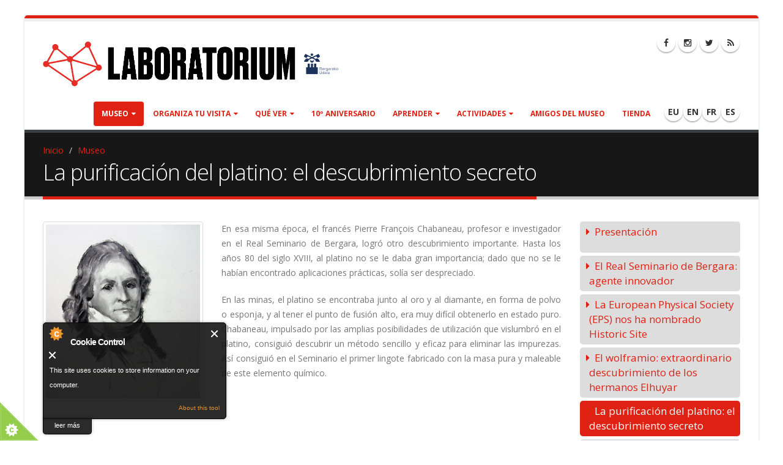

--- FILE ---
content_type: text/html; charset=utf-8
request_url: https://www.laboratorium.eus/es/museo/purificacion-platino-descubrimiento-secreto
body_size: 10463
content:
<!DOCTYPE html>
<!--[if lt IE 7]> <html class="ie ie6 boxed" lang="es" dir="ltr"> <![endif]-->
<!--[if IE 7]>    <html class="ie ie7 boxed" lang="es" dir="ltr"> <![endif]-->
<!--[if IE 8]>    <html class="ie ie8 boxed" lang="es" dir="ltr"> <![endif]-->
<!--[if gt IE 8]> <!--> <html class="boxed" lang="es" dir="ltr"> <!--<![endif]-->
<head>
<meta http-equiv="Content-Type" content="text/html; charset=utf-8" />
<link rel="prev" href="/es/museo/wolframio-extraordinario-descubrimiento-hermanos-elhuyar" />
<link rel="up" href="/es/museo" />
<link rel="next" href="/es/museo/protagonistas" />
<link rel="shortcut icon" href="https://www.laboratorium.eus/sites/laboratorium.eus/files/favicon_0.ico" type="image/vnd.microsoft.icon" />
<meta name="viewport" content="width=device-width, initial-scale=1" />
<style type='text/css'>body {background-color: #ffffff !important;}</style> <title>La purificación del platino: el descubrimiento secreto | Laboratorium Bergara Zientzia Museoa</title>

<link rel="apple-touch-icon" sizes="57x57" href="/sites/laboratorium.eus/themes/laboratorium/favicons/apple-icon-57x57.png">
<link rel="apple-touch-icon" sizes="60x60" href="/sites/laboratorium.eus/themes/laboratorium/favicons/apple-icon-60x60.png">
<link rel="apple-touch-icon" sizes="72x72" href="/sites/laboratorium.eus/themes/laboratorium/favicons/apple-icon-72x72.png">
<link rel="apple-touch-icon" sizes="76x76" href="/sites/laboratorium.eus/themes/laboratorium/favicons/apple-icon-76x76.png">
<link rel="apple-touch-icon" sizes="114x114" href="/sites/laboratorium.eus/themes/laboratorium/favicons/apple-icon-114x114.png">
<link rel="apple-touch-icon" sizes="120x120" href="/sites/laboratorium.eus/themes/laboratorium/favicons/apple-icon-120x120.png">
<link rel="apple-touch-icon" sizes="144x144" href="/sites/laboratorium.eus/themes/laboratorium/favicons/apple-icon-144x144.png">
<link rel="apple-touch-icon" sizes="152x152" href="/sites/laboratorium.eus/themes/laboratorium/favicons/apple-icon-152x152.png">
<link rel="apple-touch-icon" sizes="180x180" href="/sites/laboratorium.eus/themes/laboratorium/favicons/apple-icon-180x180.png">
<link rel="icon" type="image/png" sizes="192x192"  href="/sites/laboratorium.eus/themes/laboratorium/favicons/android-icon-192x192.png">
<link rel="icon" type="image/png" sizes="32x32" href="/sites/laboratorium.eus/themes/laboratorium/favicons/favicon-32x32.png">
<link rel="icon" type="image/png" sizes="96x96" href="/sites/laboratorium.eus/themes/laboratorium/favicons/favicon-96x96.png">
<link rel="icon" type="image/png" sizes="16x16" href="/sites/laboratorium.eus/themes/laboratorium/favicons/favicon-16x16.png">
<link rel="manifest" href="/sites/laboratorium.eus/themes/laboratorium/favicons/manifest.json">
<meta name="msapplication-TileColor" content="#ffffff">
<meta name="msapplication-TileImage" content="/sites/laboratorium.eus/themes/laboratorium/favicons/ms-icon-144x144.png">
<meta name="theme-color" content="#ffffff">

<!-- Call bootstrap.css before $scripts to resolve @import conflict with respond.js -->
<link rel="stylesheet" href="/sites/all/themes/Porto/vendor/bootstrap/bootstrap.css">
<style type="text/css" media="all">
@import url("https://www.laboratorium.eus/modules/system/system.base.css?t0ojq9");
@import url("https://www.laboratorium.eus/modules/system/system.menus.css?t0ojq9");
@import url("https://www.laboratorium.eus/modules/system/system.messages.css?t0ojq9");
@import url("https://www.laboratorium.eus/modules/system/system.theme.css?t0ojq9");
</style>
<style type="text/css" media="all">
@import url("https://www.laboratorium.eus/sites/all/modules/adaptive_image/css/adaptive-image.css?t0ojq9");
@import url("https://www.laboratorium.eus/modules/aggregator/aggregator.css?t0ojq9");
@import url("https://www.laboratorium.eus/modules/book/book.css?t0ojq9");
@import url("https://www.laboratorium.eus/modules/comment/comment.css?t0ojq9");
@import url("https://www.laboratorium.eus/sites/all/modules/date/date_api/date.css?t0ojq9");
@import url("https://www.laboratorium.eus/sites/all/modules/date/date_popup/themes/datepicker.1.7.css?t0ojq9");
@import url("https://www.laboratorium.eus/modules/field/theme/field.css?t0ojq9");
@import url("https://www.laboratorium.eus/modules/node/node.css?t0ojq9");
@import url("https://www.laboratorium.eus/modules/user/user.css?t0ojq9");
@import url("https://www.laboratorium.eus/sites/all/modules/views/css/views.css?t0ojq9");
@import url("https://www.laboratorium.eus/sites/all/modules/ckeditor/css/ckeditor.css?t0ojq9");
</style>
<style type="text/css" media="all">
@import url("https://www.laboratorium.eus/sites/all/modules/colorbox/styles/default/colorbox_style.css?t0ojq9");
@import url("https://www.laboratorium.eus/sites/all/modules/ctools/css/ctools.css?t0ojq9");
@import url("https://www.laboratorium.eus/modules/locale/locale.css?t0ojq9");
@import url("https://www.laboratorium.eus/sites/all/modules/md_slider/css/animate.css?t0ojq9");
@import url("https://www.laboratorium.eus/sites/all/modules/md_slider/css/md-slider.css?t0ojq9");
</style>
<style type="text/css" media="all">
<!--/*--><![CDATA[/*><!--*/
.md-layer-2-0-0{z-index:995 !important;}.md-layer-2-0-1{z-index:998 !important;}.md-layer-2-0-2{z-index:999 !important;}.md-layer-2-0-3{z-index:1000 !important;color:#ffffff !important;font-size:1.83333333333em;font-weight:300;font-family:"Open Sans";}.md-layer-2-0-4{z-index:997 !important;color:#ffffff !important;font-size:5.16666666667em;font-weight:800;font-family:"Open Sans";}.md-layer-2-0-5{z-index:996 !important;color:#ffffff !important;font-size:1.66666666667em;font-weight:400;font-family:"Open Sans";}

/*]]>*/-->
</style>
<style type="text/css" media="all">
@import url("https://www.laboratorium.eus/sites/all/modules/md_slider/css/md-slider-style.css?t0ojq9");
</style>
<link type="text/css" rel="stylesheet" href="//fonts.googleapis.com/css?family=Open+Sans:400,300,600,700,800" media="all" />
<style type="text/css" media="all">
@import url("https://www.laboratorium.eus/sites/all/themes/Porto/vendor/owlcarousel/owl.carousel.css?t0ojq9");
@import url("https://www.laboratorium.eus/sites/all/themes/Porto/vendor/fontawesome/css/font-awesome-legacy.css?t0ojq9");
@import url("https://www.laboratorium.eus/sites/all/themes/Porto/vendor/fontawesome/css/font-awesome.css?t0ojq9");
@import url("https://www.laboratorium.eus/sites/all/themes/Porto/vendor/simple-line-icons/css/simple-line-icons.css?t0ojq9");
@import url("https://www.laboratorium.eus/sites/all/themes/Porto/vendor/owlcarousel/owl.theme.default.css?t0ojq9");
@import url("https://www.laboratorium.eus/sites/all/themes/Porto/vendor/circle-flip-slideshow/css/component.css?t0ojq9");
@import url("https://www.laboratorium.eus/sites/all/themes/Porto/vendor/magnific-popup/magnific-popup.css?t0ojq9");
@import url("https://www.laboratorium.eus/sites/all/themes/Porto/css/theme.css?t0ojq9");
@import url("https://www.laboratorium.eus/sites/all/themes/Porto/css/theme-elements.css?t0ojq9");
@import url("https://www.laboratorium.eus/sites/all/themes/Porto/css/theme-animate.css?t0ojq9");
@import url("https://www.laboratorium.eus/sites/all/themes/Porto/css/theme-blog.css?t0ojq9");
@import url("https://www.laboratorium.eus/sites/all/themes/Porto/css/theme-shop.css?t0ojq9");
@import url("https://www.laboratorium.eus/sites/all/themes/Porto/css/drupal-styles.css?t0ojq9");
@import url("https://www.laboratorium.eus/sites/laboratorium.eus/files/less/skin.qKD_Q-2eWdchg68x1HJKbabGarMisEeqnqSswdxanKc.css?t0ojq9");
@import url("https://www.laboratorium.eus/sites/laboratorium.eus/themes/laboratorium/css/custom.css?t0ojq9");
</style>
<script type="text/javascript">
<!--//--><![CDATA[//><!--
document.cookie = 'adaptive_image=' + Math.max(screen.width, screen.height) + '; path=/';
//--><!]]>
</script>
<script type="text/javascript" src="https://www.laboratorium.eus/sites/all/modules/jquery_update/replace/jquery/1.10/jquery.min.js?v=1.10.2"></script>
<script type="text/javascript" src="https://www.laboratorium.eus/misc/jquery-extend-3.4.0.js?v=1.10.2"></script>
<script type="text/javascript" src="https://www.laboratorium.eus/misc/jquery-html-prefilter-3.5.0-backport.js?v=1.10.2"></script>
<script type="text/javascript" src="https://www.laboratorium.eus/misc/jquery.once.js?v=1.2"></script>
<script type="text/javascript" src="https://www.laboratorium.eus/misc/drupal.js?t0ojq9"></script>
<script type="text/javascript" src="https://www.laboratorium.eus/sites/all/modules/cookiecontrol/js/cookieControl-5.1.min.js?t0ojq9"></script>
<script type="text/javascript" src="https://www.laboratorium.eus/sites/all/modules/entityreference/js/entityreference.js?t0ojq9"></script>
<script type="text/javascript" src="https://www.laboratorium.eus/sites/laboratorium.eus/files/languages/es_h2v8fb0EiJqe0Iql1l9Sd5oTuWN98cdQVJdYQ9CGQlE.js?t0ojq9"></script>
<script type="text/javascript" src="https://www.laboratorium.eus/sites/all/libraries/colorbox/jquery.colorbox-min.js?t0ojq9"></script>
<script type="text/javascript" src="https://www.laboratorium.eus/sites/all/modules/colorbox/js/colorbox.js?t0ojq9"></script>
<script type="text/javascript" src="https://www.laboratorium.eus/sites/all/modules/colorbox/styles/default/colorbox_style.js?t0ojq9"></script>
<script type="text/javascript">
<!--//--><![CDATA[//><!--

      (function($){
        $(document).ready(function(){
          $(".azalpen-gehiago").hide();
          $(".gehiago-irakurri").click(function(){
            $(".azalpen-gehiago").show();
            $(".gehiago-irakurri").hide();
          });
        });
      })(jQuery);
//--><!]]>
</script>
<script type="text/javascript" src="https://www.laboratorium.eus/sites/all/modules/md_slider/js/jquery.touchwipe.js?t0ojq9"></script>
<script type="text/javascript" src="https://www.laboratorium.eus/sites/all/modules/md_slider/js/modernizr.js?t0ojq9"></script>
<script type="text/javascript" src="https://www.laboratorium.eus/sites/all/modules/md_slider/js/jquery-migrate-1.2.1.min.js?t0ojq9"></script>
<script type="text/javascript" src="https://www.laboratorium.eus/sites/all/modules/md_slider/js/jquery.easing.js?t0ojq9"></script>
<script type="text/javascript" src="https://www.laboratorium.eus/sites/all/modules/md_slider/js/md-slider.js?t0ojq9"></script>
<script type="text/javascript">
<!--//--><![CDATA[//><!--
(function($) {
      $(document).ready(function() {
          effectsIn = Drupal.settings.inEffects;
          effectsOut = Drupal.settings.outEffects;
          var options_2 = Drupal.settings.md_slider_options_2;$('#md-slider-2-block').mdSlider(options_2);
      });
    })(jQuery);
//--><!]]>
</script>
<script type="text/javascript" src="https://www.laboratorium.eus/sites/all/themes/Porto/vendor/modernizr/modernizr.js?t0ojq9"></script>
<script type="text/javascript" src="https://www.laboratorium.eus/sites/all/themes/Porto/vendor/jquery.appear/jquery.appear.js?t0ojq9"></script>
<script type="text/javascript" src="https://www.laboratorium.eus/sites/all/themes/Porto/vendor/jquery.easing/jquery.easing.js?t0ojq9"></script>
<script type="text/javascript" src="https://www.laboratorium.eus/sites/all/themes/Porto/vendor/jquery-cookie/jquery-cookie.js?t0ojq9"></script>
<script type="text/javascript" src="https://www.laboratorium.eus/sites/all/themes/Porto/vendor/bootstrap/bootstrap.js?t0ojq9"></script>
<script type="text/javascript" src="https://www.laboratorium.eus/sites/all/themes/Porto/vendor/common/common.js?t0ojq9"></script>
<script type="text/javascript" src="https://www.laboratorium.eus/sites/all/themes/Porto/vendor/jquery.validation/jquery.validation.js?t0ojq9"></script>
<script type="text/javascript" src="https://www.laboratorium.eus/sites/all/themes/Porto/vendor/jquery.stellar/jquery.stellar.js?t0ojq9"></script>
<script type="text/javascript" src="https://www.laboratorium.eus/sites/all/themes/Porto/vendor/jquery.easy-pie-chart/jquery.easy-pie-chart.js?t0ojq9"></script>
<script type="text/javascript" src="https://www.laboratorium.eus/sites/all/themes/Porto/vendor/jquery.gmap/jquery.gmap.js?t0ojq9"></script>
<script type="text/javascript" src="https://www.laboratorium.eus/sites/all/themes/Porto/vendor/jquery.lazyload/jquery.lazyload.js?t0ojq9"></script>
<script type="text/javascript" src="https://www.laboratorium.eus/sites/all/themes/Porto/vendor/isotope/jquery.isotope.js?t0ojq9"></script>
<script type="text/javascript" src="https://www.laboratorium.eus/sites/all/themes/Porto/vendor/owlcarousel/owl.carousel.js?t0ojq9"></script>
<script type="text/javascript" src="https://www.laboratorium.eus/sites/all/themes/Porto/vendor/jflickrfeed/jflickrfeed.js?t0ojq9"></script>
<script type="text/javascript" src="https://www.laboratorium.eus/sites/all/themes/Porto/vendor/magnific-popup/jquery.magnific-popup.js?t0ojq9"></script>
<script type="text/javascript" src="https://www.laboratorium.eus/sites/all/themes/Porto/vendor/vide/vide.js?t0ojq9"></script>
<script type="text/javascript" src="https://www.laboratorium.eus/sites/all/themes/Porto/vendor/circle-flip-slideshow/js/jquery.flipshow.js?t0ojq9"></script>
<script type="text/javascript" src="https://www.laboratorium.eus/sites/all/themes/Porto/js/custom.js?t0ojq9"></script>
<script type="text/javascript">
<!--//--><![CDATA[//><!--
jQuery.extend(Drupal.settings, {"basePath":"\/","pathPrefix":"es\/","setHasJsCookie":0,"ajaxPageState":{"theme":"laboratorium","theme_token":"yEUrwwJ31HcMOXGXckFHyqO2pa0xg5Ss360dQhOyUl0","js":{"0":1,"1":1,"2":1,"3":1,"sites\/all\/themes\/Porto\/js\/theme.js":1,"sites\/all\/themes\/Porto\/js\/views\/view.home.js":1,"sites\/all\/themes\/Porto\/js\/theme.init.js":1,"4":1,"sites\/all\/modules\/jquery_update\/replace\/jquery\/1.10\/jquery.min.js":1,"misc\/jquery-extend-3.4.0.js":1,"misc\/jquery-html-prefilter-3.5.0-backport.js":1,"misc\/jquery.once.js":1,"misc\/drupal.js":1,"sites\/all\/modules\/cookiecontrol\/js\/cookieControl-5.1.min.js":1,"sites\/all\/modules\/entityreference\/js\/entityreference.js":1,"public:\/\/languages\/es_h2v8fb0EiJqe0Iql1l9Sd5oTuWN98cdQVJdYQ9CGQlE.js":1,"sites\/all\/libraries\/colorbox\/jquery.colorbox-min.js":1,"sites\/all\/modules\/colorbox\/js\/colorbox.js":1,"sites\/all\/modules\/colorbox\/styles\/default\/colorbox_style.js":1,"5":1,"sites\/all\/modules\/md_slider\/js\/jquery.touchwipe.js":1,"sites\/all\/modules\/md_slider\/js\/modernizr.js":1,"sites\/all\/modules\/md_slider\/js\/jquery-migrate-1.2.1.min.js":1,"sites\/all\/modules\/md_slider\/js\/jquery.easing.js":1,"sites\/all\/modules\/md_slider\/js\/md-slider.js":1,"6":1,"sites\/all\/themes\/Porto\/vendor\/modernizr\/modernizr.js":1,"sites\/all\/themes\/Porto\/vendor\/jquery.appear\/jquery.appear.js":1,"sites\/all\/themes\/Porto\/vendor\/jquery.easing\/jquery.easing.js":1,"sites\/all\/themes\/Porto\/vendor\/jquery-cookie\/jquery-cookie.js":1,"sites\/all\/themes\/Porto\/vendor\/bootstrap\/bootstrap.js":1,"sites\/all\/themes\/Porto\/vendor\/common\/common.js":1,"sites\/all\/themes\/Porto\/vendor\/jquery.validation\/jquery.validation.js":1,"sites\/all\/themes\/Porto\/vendor\/jquery.stellar\/jquery.stellar.js":1,"sites\/all\/themes\/Porto\/vendor\/jquery.easy-pie-chart\/jquery.easy-pie-chart.js":1,"sites\/all\/themes\/Porto\/vendor\/jquery.gmap\/jquery.gmap.js":1,"sites\/all\/themes\/Porto\/vendor\/jquery.lazyload\/jquery.lazyload.js":1,"sites\/all\/themes\/Porto\/vendor\/isotope\/jquery.isotope.js":1,"sites\/all\/themes\/Porto\/vendor\/owlcarousel\/owl.carousel.js":1,"sites\/all\/themes\/Porto\/vendor\/jflickrfeed\/jflickrfeed.js":1,"sites\/all\/themes\/Porto\/vendor\/magnific-popup\/jquery.magnific-popup.js":1,"sites\/all\/themes\/Porto\/vendor\/vide\/vide.js":1,"sites\/all\/themes\/Porto\/vendor\/circle-flip-slideshow\/js\/jquery.flipshow.js":1,"sites\/all\/themes\/Porto\/js\/custom.js":1},"css":{"modules\/system\/system.base.css":1,"modules\/system\/system.menus.css":1,"modules\/system\/system.messages.css":1,"modules\/system\/system.theme.css":1,"sites\/all\/modules\/adaptive_image\/css\/adaptive-image.css":1,"modules\/aggregator\/aggregator.css":1,"modules\/book\/book.css":1,"modules\/comment\/comment.css":1,"sites\/all\/modules\/date\/date_api\/date.css":1,"sites\/all\/modules\/date\/date_popup\/themes\/datepicker.1.7.css":1,"modules\/field\/theme\/field.css":1,"modules\/node\/node.css":1,"modules\/user\/user.css":1,"sites\/all\/modules\/views\/css\/views.css":1,"sites\/all\/modules\/ckeditor\/css\/ckeditor.css":1,"sites\/all\/modules\/colorbox\/styles\/default\/colorbox_style.css":1,"sites\/all\/modules\/ctools\/css\/ctools.css":1,"modules\/locale\/locale.css":1,"sites\/all\/modules\/md_slider\/css\/animate.css":1,"sites\/all\/modules\/md_slider\/css\/md-slider.css":1,"0":1,"sites\/all\/modules\/md_slider\/css\/md-slider-style.css":1,"\/\/fonts.googleapis.com\/css?family=Open+Sans:400,300,600,700,800":1,"sites\/all\/themes\/Porto\/vendor\/owlcarousel\/owl.carousel.css":1,"sites\/all\/themes\/Porto\/vendor\/fontawesome\/css\/font-awesome-legacy.css":1,"sites\/all\/themes\/Porto\/vendor\/fontawesome\/css\/font-awesome.css":1,"sites\/all\/themes\/Porto\/vendor\/simple-line-icons\/css\/simple-line-icons.css":1,"sites\/all\/themes\/Porto\/vendor\/owlcarousel\/owl.theme.default.css":1,"sites\/all\/themes\/Porto\/vendor\/prettyPhoto\/css\/prettyPhoto.css":1,"sites\/all\/themes\/Porto\/vendor\/circle-flip-slideshow\/css\/component.css":1,"sites\/all\/themes\/Porto\/vendor\/magnific-popup\/magnific-popup.css":1,"sites\/all\/themes\/Porto\/vendor\/isotope\/jquery.isotope.css":1,"sites\/all\/themes\/Porto\/css\/theme.css":1,"sites\/all\/themes\/Porto\/css\/theme-elements.css":1,"sites\/all\/themes\/Porto\/css\/theme-animate.css":1,"sites\/all\/themes\/Porto\/css\/theme-blog.css":1,"sites\/all\/themes\/Porto\/css\/theme-shop.css":1,"sites\/all\/themes\/Porto\/css\/drupal-styles.css":1,"sites\/all\/themes\/Porto\/css\/less\/skin.less":1,"sites\/laboratorium.eus\/themes\/laboratorium\/css\/custom.css":1}},"colorbox":{"opacity":"0.85","current":"{current} de {total}","previous":"\u00ab Anterior","next":"Siguiente \u00bb","close":"Cerrar","maxWidth":"98%","maxHeight":"98%","fixed":true,"mobiledetect":true,"mobiledevicewidth":"480px","file_public_path":"\/sites\/laboratorium.eus\/files","specificPagesDefaultValue":"admin*\nimagebrowser*\nimg_assist*\nimce*\nnode\/add\/*\nnode\/*\/edit\nprint\/*\nprintpdf\/*\nsystem\/ajax\nsystem\/ajax\/*"},"jcarousel":{"ajaxPath":"\/es\/jcarousel\/ajax\/views"},"inEffects":["bounceIn","bounceInDown","bounceInUp","bounceInLeft","bounceInRight","fadeIn","fadeInUp","fadeInDown","fadeInLeft","fadeInRight","fadeInUpBig","fadeInDownBig","fadeInLeftBig","fadeInRightBig","flipInX","flipInY","foolishIn","lightSpeedIn","puffIn","rollIn","rotateIn","rotateInDownLeft","rotateInDownRight","rotateInUpLeft","rotateInUpRight","twisterInDown","twisterInUp","swap","swashIn","tinRightIn","tinLeftIn","tinUpIn","tinDownIn","vanishIn","bounceIn","bounceInDown","bounceInUp","bounceInLeft","bounceInRight","fadeIn","fadeInUp","fadeInDown","fadeInLeft","fadeInRight","fadeInUpBig","fadeInDownBig","fadeInLeftBig","fadeInRightBig","flipInX","flipInY","foolishIn","lightSpeedIn","puffIn","rollIn","rotateIn","rotateInDownLeft","rotateInDownRight","rotateInUpLeft","rotateInUpRight","twisterInDown","twisterInUp","swap","swashIn","tinRightIn","tinLeftIn","tinUpIn","tinDownIn","vanishIn"],"outEffects":["bombRightOut","bombLeftOut","bounceOut","bounceOutDown","bounceOutUp","bounceOutLeft","bounceOutRight","fadeOut","fadeOutUp","fadeOutDown","fadeOutLeft","fadeOutRight","fadeOutUpBig","fadeOutDownBig","fadeOutLeftBig","fadeOutRightBig","flipOutX","flipOutY","foolishOut","hinge","holeOut","lightSpeedOut","puffOut","rollOut","rotateOut","rotateOutDownLeft","rotateOutDownRight","rotateOutUpLeft","rotateOutUpRight","rotateDown","rotateUp","rotateLeft","rotateRight","swashOut","tinRightOut","tinLeftOut","tinUpOut","tinDownOut","vanishOut","bombRightOut","bombLeftOut","bounceOut","bounceOutDown","bounceOutUp","bounceOutLeft","bounceOutRight","fadeOut","fadeOutUp","fadeOutDown","fadeOutLeft","fadeOutRight","fadeOutUpBig","fadeOutDownBig","fadeOutLeftBig","fadeOutRightBig","flipOutX","flipOutY","foolishOut","hinge","holeOut","lightSpeedOut","puffOut","rollOut","rotateOut","rotateOutDownLeft","rotateOutDownRight","rotateOutUpLeft","rotateOutUpRight","rotateDown","rotateUp","rotateLeft","rotateRight","swashOut","tinRightOut","tinLeftOut","tinUpOut","tinDownOut","vanishOut"],"md_slider_options_2":{"fullwidth":true,"transitionsSpeed":800,"width":"960","height":"700","enableDrag":true,"responsive":true,"pauseOnHover":true,"loop":true,"showLoading":false,"loadingPosition":"bottom","showArrow":false,"showBullet":false,"posBullet":"5","showThumb":false,"posThumb":"1","slideShowDelay":"8000","slideShow":false,"styleBorder":"0","styleShadow":"0","videoBox":false}});
//--><!]]>
</script>

<!-- IE Fix for HTML5 Tags -->
<!--[if lt IE 9]>
  <script src="http://html5shiv.googlecode.com/svn/trunk/html5.js"></script>
<![endif]-->

<!--[if IE]>
  <link rel="stylesheet" href="/sites/all/themes/Porto/css/ie.css">
<![endif]-->

<!--[if lte IE 8]>
  <script src="/sites/all/themes/Porto/vendor/respond.js"></script>
<![endif]-->

<!-- Web Fonts  -->
<link href="//fonts.googleapis.com/css?family=Open+Sans:400,300,600,700,800&subset=latin,latin-ext" type="text/css" rel="stylesheet">
<link href='//fonts.googleapis.com/css?family=Shadows+Into+Light' rel='stylesheet' type='text/css'>

<!-- User defined CSS --><style type='text/css'>#header .header-nav.header-nav-push-top{
      margin-top: 0px;
}</style><!-- End user defined CSS -->  
</head>
<body class="html not-front not-logged-in no-sidebars page-node page-node- page-node-99 node-type-orrialde i18n-es boxed">

<div class="body">
  <header id="header" data-plugin-options='{"stickyEnabled": true, "stickyEnableOnBoxed": true, "stickyEnableOnMobile": true, "stickyStartAt": 5, "stickySetTop": "-5px", "stickyChangeLogo": true}'>
	  <div class="header-body">
      <div class="header-container container">
	      
	      <div class="header-row">
          <div class="header-column" style="width: 30em;">
	           
			      				      				    			    
			      				      <div class="header-logo img-responsive">
					      <a href="/es" title="Inicio" rel="home" id="logo">
					        <img src="https://www.laboratorium.eus/sites/laboratorium.eus/files/laboratorium-logoa_10urte-01_0.png" alt="Inicio" height="75" data-sticky-height="75" data-sticky-top="0" />
					      </a>
				      </div>
				    				     
				    				      <div id="name-and-slogan" class="hidden">
				
				        				          					          <div id="site-name" class="hidden">
					            <a href="/es" title="Inicio" rel="home"><span>Laboratorium Bergara Zientzia Museoa</span></a>
					          </div>
					          
				        				
				        				          <div id="site-slogan" class="hidden">
				            Bergara				          </div>
				        				
				      </div> <!-- /#name-and-slogan -->
					  				    				    
          </div>

		      <div class="header-column keinu-hizkuntza-ikur">
						<a href="/es/keinu-hizkuntza-museoan"><img src="/sites/laboratorium.eus/files/keinu-hizkuntza-bidez.png" /></a>
					</div>
          
          <div class="header-column header-column-valign-top">  
	    
				    				    <div class="header-search hidden-xs">
				        
<ul class="header-social-icons social-icons hidden-xs">
	<li class="social-icons-facebook"><a href="https://www.facebook.com/Laboratorium-Museoa-1390205014340354/?fref=ts" target="_blank" title="Facebook"><i class="fa fa-facebook"></i></a></li>
	<li class="social-icons-instagram"><a href="https://www.instagram.com/laboratoriummuseoa/" target="_blank" title="Instagram"><i class="fa fa-instagram"></i></a></li>
	<li class="social-icons-twitter"><a href="https://twitter.com/BergaraMuseoa" target="_blank" title="Twitter"><i class="fa fa-twitter"></i></a></li>
        <li class="social-icons-rss"><a href="/rss.xml" target="_blank" title="RSS"><i class="fa fa-rss"></i></a></li>
</ul>
<!--
<style>
/*
@media only screen and (max-width: 640px){ #header div.header-body { background-image: none !important; } }
#header div.header-body {
  background-repeat: no-repeat;
  background-image: url('/sites/all/files/bergarako-udalarena.png');
  background-position: 80% top;
  border-top: 0px solid white;
}
*/
</style>-->
<!--<div style="padding-top:45px;"><a href="http://www.bergara.eus" target="_blank"><img src="http://bergara.eus/sites/laboratorium.eus/files/bergarako-udala-mini.png" width="151" height="30" /></a></div>-->				    </div>
				    
			      			      
          </div>  
	      </div>  
      </div> 

      <div class="header-container container header-nav header-nav-push-top">
  
		    <button class="btn header-btn-collapse-nav" data-toggle="collapse" data-target=".header-nav-main">
					<i class="fa fa-bars"></i>
				</button>
				
				  
<ul class="header-social-icons social-icons"><li><b><a href="/eu/museoa/platinoaren-purifikazioa">EU</a></b></li><li><b><a href="/en/purification-platinum-secret-discovery">EN</a></b></li><li><b><a href="/fr/la-purification-du-platine-la-decouverte-secrete">FR</a></b></li><li><b><a href="/es/museo/purificacion-platino-descubrimiento-secreto" class="active">ES</a></b></li></ul>				 
		    <div class="header-nav-main header-nav-main-effect-1 header-nav-main-sub-effect-1 collapse">
		      <nav class="nav-main">
		          
<ul class="nav nav-pills nav-main" id="mainMenu"><li class="dropdown 3466 active"><a href="/es/museo" class="active-trail dropdown-toggle disabled">Museo</a><ul class="dropdown-menu"><li><a href="/es/museo/presentacion">Presentación</a></li><li><a href="/es/museo/real-seminario-de-bergara-agente-innovador">Real Seminario de Bergara</a></li><li><a href="https://www.laboratorium.eus/es/la-european-physical-society-eps-nos-ha-nombrado-historic-site" title="">La European Physical Society (EPS) nos ha nombrado Historic Site</a></li><li><a href="https://www.laboratorium.eus/es/museo/wolframio-extraordinario-descubrimiento-hermanos-elhuyar" title="">El descubrimiento del Wolframio</a></li><li class="active"><a href="/es/museo/purificacion-platino-descubrimiento-secreto" class="active-trail active">La purificación del platino</a></li><li><a href="/es/museo/protagonistas">Personajes protagonistas</a></li><li><a href="/es/museo/depositos">Depósitos</a></li></ul></li><li class="dropdown 4357"><a href="/es/organiza-tu-visita" class="dropdown-toggle disabled">Organiza tu visita</a><ul class="dropdown-menu"><li><a href="/es/museo/informacion-practica">Información práctica</a></li><li><a href="https://www.laboratorium.eus/es/museo/imagenes-panoramicas" title="">Imágenes panorámicas</a></li></ul></li><li class="dropdown 4359"><a href="/es/que-ver" class="dropdown-toggle disabled">Qué ver</a><ul class="dropdown-menu"><li><a href="/es/agenda" title="">Agenda</a></li><li class="dropdown-submenu"><a href="/es/colecciones">Colección</a><ul class="dropdown-menu"><li><a href="/es/coleccion/instrumentos-cientificos">Instrumentos científicos</a></li><li><a href="/es/colecciones/zoologia">Zoología</a></li><li><a href="/es/coleccion/anatomia-humana">Anatomía humana</a></li><li><a href="/es/coleccion/geologia">Geología</a></li></ul></li><li><a href="/es/exposiciones">Exposiciones temporales</a></li><li><a href="/es/sarean" title="">En Red</a></li></ul></li><li><a href="https://www.laboratorium.eus/eu/10en-urteurrena" title="">10º aniversario</a></li><li class="dropdown 4282"><a href="/es/aprender" class="dropdown-toggle disabled">Aprender</a><ul class="dropdown-menu"><li><a href="/es/adultos">Adultos/as</a></li><li><a href="/es/estudiantes">Estudiantes</a></li></ul></li><li class="dropdown 4361"><a href="/es/actividades" class="dropdown-toggle disabled">Actividades</a><ul class="dropdown-menu"><li><a href="http://www.laboratorium.eus/es/albisteak" title="">Noticias</a></li><li><a href="/es/gertu-kultura" title="">Gertu kultura</a></li><li><a href="/es/calendario-2025">Calendario 2025</a></li><li><a href="/es/presentacion-y-exposicion-de-disenos-de-la-industria-textil-sostenible" title="">Textil sostenible</a></li><li><a href="/es/aurreko-urtekoak">Años anteriores</a></li></ul></li><li><a href="/es/museoaren-lagun-egin" title="">Amigos del museo</a></li><li><a href="/es/denda" title="">Tienda</a></li></ul>		      </nav>
		    </div>  
		  </div>
      
	  </div>  	
	</header>
	<!-- end header --> 

	<div role="main" class="main">
	
	  	  <section class="page-header breadcrumb-wrap">
		  <div class="container">
		    				<div class="row">
					<div class="col-md-12">
						<div id="breadcrumbs"><ul class="breadcrumb"><li><a href="/es">Inicio</a></li> <li><a href="/es/museo">Museo</a></li> </ul> </div>	
					</div>
				</div>
								
				<div class="row">
					<div class="col-md-12">
						<h1>La purificación del platino: el descubrimiento secreto</h1>
					</div>
				</div>
			</div>
		</section>
	  	  
	  	  <div id="content" class="content full">
	    <div class="container">
	      <div class="row">
		      
			    <div class="col-md-12">
		        			    </div>
			    
			    			
					<div class="col-md-9">
					  
			     				      			      		
					    <div class="region region-content">
    <div id="block-system-main" class="block block-system">

    
  <div class="content">
    
  
<article id="node-99" class="node node-orrialde clearfix" about="/es/museo/purificacion-platino-descubrimiento-secreto" typeof="sioc:Item foaf:Document">
    <header>
        <span property="dc:title" content="La purificación del platino: el descubrimiento secreto" class="rdf-meta element-hidden"></span><span property="sioc:num_replies" content="0" datatype="xsd:integer" class="rdf-meta element-hidden"></span>      </header>
    <!--
THIS FILE IS NOT USED AND IS HERE AS A STARTING POINT FOR CUSTOMIZATION ONLY.
See http://api.drupal.org/api/function/theme_field/7 for details.
After copying this file to your theme's folder and customizing it, remove this
HTML comment.
-->
<div class="field field-name-body field-type-text-with-summary field-label-hidden">
    <div class="field-items">
          <div class="field-item even" property="content:encoded"><div class="row">
<div class="col-md-4"><a class="colorbox colorbox-insert-image" href="https://www.laboratorium.eus/laboratorium/sites/laboratorium.eus/files/orrialde-argazki/chabaneau.jpg" rel="gallery-all" title="Pierre François Chabaneau"><img alt="Retrato de Pierre François Chabaneau" class="thumbnail image-large" height="750" src="/laboratorium/sites/laboratorium.eus/files/styles/large/public/orrialde-argazki/chabaneau.jpg?itok=9UAd4m_I" title="Pierre François Chabaneau" width="667" /></a></div>

<div class="col-md-8">
<p class="rtejustify">En esa misma &eacute;poca, el franc&eacute;s Pierre Fran&ccedil;ois Chabaneau, profesor e investigador en el Real Seminario de Bergara, logr&oacute; otro descubrimiento importante. Hasta los a&ntilde;os 80 del siglo XVIII, al platino no se le daba gran importancia; dado que no se le hab&iacute;an encontrado aplicaciones pr&aacute;cticas, sol&iacute;a ser despreciado.</p>

<p class="rtejustify">En las minas, el platino se encontraba junto al oro y al diamante, en forma de polvo o esponja, y al tener el punto de fusi&oacute;n alto, era muy dif&iacute;cil obtenerlo en estado puro. Chabaneau, impulsado por las amplias posibilidades de utilizaci&oacute;n que vislumbr&oacute; en el platino, consigui&oacute; descubrir un m&eacute;todo sencillo y eficaz para eliminar las impurezas. As&iacute; consigui&oacute; en el Seminario el primer lingote fabricado con la masa pura y maleable de este elemento qu&iacute;mico.</p>
</div>
</div>
</div>
      </div>
</div>
  <div id="book-navigation-93" class="book-navigation">
    
        <div class="page-links clearfix">
              <a href="/es/museo/wolframio-extraordinario-descubrimiento-hermanos-elhuyar" class="page-previous" title="Ir a la página anterior">‹ El wolframio: extraordinario descubrimiento de los hermanos Elhuyar</a>
                    <a href="/es/museo" class="page-up" title="Ir a la página madre">arriba</a>
                    <a href="/es/museo/protagonistas" class="page-next" title="Ir a la página siguiente">Los personajes: ¡protagonistas imprescindibles! ›</a>
          </div>
    
  </div>
    <footer>
          </footer>
    </article>

  </div>
</div>
  </div>
			      
					</div>
			  
				  				  <div class="col-md-3">
				      <div class="region region-sidebar-right">
    
<div id="block-i18n-book-navigation-i18n-book-navigation" class="block block-i18n-book-navigation">

    
  <div class="content">
    <ul class="menu"><li class="first collapsed"><a href="/es/museo/presentacion">Presentación</a></li>
<li class="leaf"><a href="/es/museo/real-seminario-de-bergara-agente-innovador">El Real Seminario de Bergara: agente innovador</a></li>
<li class="leaf"><a href="/es/la-european-physical-society-eps-nos-ha-nombrado-historic-site">La European Physical Society (EPS) nos ha nombrado Historic Site</a></li>
<li class="leaf"><a href="/es/museo/wolframio-extraordinario-descubrimiento-hermanos-elhuyar">El wolframio: extraordinario descubrimiento de los hermanos Elhuyar</a></li>
<li class="leaf active-trail"><a href="/es/museo/purificacion-platino-descubrimiento-secreto" class="active-trail active">La purificación del platino: el descubrimiento secreto</a></li>
<li class="leaf"><a href="/es/museo/protagonistas">Los personajes: ¡protagonistas imprescindibles!</a></li>
<li class="last leaf"><a href="/es/museo/depositos">Depósitos</a></li>
</ul>  </div>
</div>  </div>
				  </div>
				  			    
			  </div>
	    </div>  
	  </div>  
	  
	</div>

    
  <footer id="footer">
    	  <div class="container main-footer">
	    <div class="row">
	    
	      				<div class="footer-ribbon">
					<span><em class="placeholder">Laboratorium Bergara</em></span>
				</div>
	      			  
			  		    <div class="col-md-3">
				    <div class="region region-footer-1">
      <div class="region region-footer-1">
      <div class="region region-footer-1">
    <div id="block-block-52" class="block block-block">

    
  <div class="content">
    
<style>
.elebidun{
  display: none;
}
.hi-es {
  display: block;
}
</style>
  </div>
</div>
<div id="block-block-10" class="block block-block">

    
  <div class="content">
    <h2 class="elebidun hi-eu">Neguko ordutegia</h2>
<h2 class="elebidun hi-eu"><span style="font-size:20px;">Irailak 17 - Ekainak 30</span></h2>
<ul class="elebidun hi-eu">
	<li>Astelehen eta astearteetan: itxita</li>
	<li>Asteazken eta ostegunetan: 10:00&ndash;14:00</li>
	<li>Ostiral eta larunbatetan: 10:00&ndash;14:00 / 16:00&ndash;19:00</li>
	<li>Igande eta jai egunetan: 10:00&ndash;13:00</li>
</ul>
<h2 class="elebidun hi-eu">Udako ordutegia</h2>
<h2 class="elebidun hi-eu"><span style="font-size:20px;">Uztailak 1 - Irailak 16</span></h2>
<ul class="elebidun hi-eu">
	<li>Astelehenetik larunbatera: 10:00-14:00 / 16:00-19:00</li>
	<li>Igande eta jai egunetan: 10:00-13:00</li>
</ul>

<h2 class="elebidun hi-es">Horario invierno</h2>
<h2 class="elebidun hi-es"><span style="font-size:20px;">17 de septiembre - 30 de junio</span></h2>
<ul class="elebidun hi-es">
	<li>Lunes y martes: cerrado</li>
	<li>Miércoles y jueves: 10:00 – 14:00</li>
	<li>Viernes y sábados: 10:00 – 14:00 / 16:00 – 19:00</li>
	<li>Domingos y festivos: 10:00 – 13:00</li>
</ul>
<h2 class="elebidun hi-es">Horario de verano</h2>
<h2 class="elebidun hi-es"><span style="font-size:20px;">Del 1 de julio al 16 de septiembre</span></h2>
<ul class="elebidun hi-es">
	<li>De lunes a sábado 10:00 – 14:00 / 16:00 – 19:00</li>
	<li>Domingos y festivos 10:00 – 13:00</li>
</ul>

<h2 class="elebidun hi-fr">Horaires d'hiver</h2>

<h2 class="elebidun hi-fr"><span style="font-size:20px;">17 septembre - 30 juin</span></h2>
<ul class="elebidun hi-fr">
	<li>Lundi et mardi: fermé</li>
	<li>Mercredi et jeudi: 10h00 – 14h00</li>
	<li>Vendredis et samedis: 10h00 – 14h00  / 16h00 – 19h00</li>
	<li>Dimanches et jours fériés: 10h00 – 13h00</li>
</ul>
<h2 class="elebidun hi-fr">Horaire d'été</h2>
<h2 class="elebidun hi-fr"><span style="font-size:20px;">Du 1er Juillet au 16 Septembre</span></h2>
<ul class="elebidun hi-fr">
	<li>Du Lundi au Samedi 10:00 – 14:00 / 16:00 – 19:00</li>
	<li>Dimanche 10:00 – 13:00</li>
</ul>

<h2 class="elebidun hi-en">Winter hours</h2>
<h2 class="elebidun hi-en"><span style="font-size:20px;">September 17 - June 30</span></h2>
<ul class="elebidun hi-en">
	<li>Monday and Tuesday: closed</li>
	<li>Wednesday and Thursday: 10.00 – 14.00</li>
	<li>Fridays and Saturdays: 10:00 – 14:00 / 16:00 – 19:00</li>
	<li>Sundays and holidays: 10.00 – 13.00</li>
</ul>
<h2 class="elebidun hi-en">Summer schedule</h2>
<h2 class="elebidun hi-en"><span style="font-size:20px;">July 1 - September 16</span></h2>
<ul class="elebidun hi-en">
	<li>From Monday to Saturday 10:00 – 14:00  / 16:00 – 19:00</li>
	<li>Sundays 10:00 – 13:00</li>
</ul>



  </div>
</div>
<div id="block-block-53" class="block block-block">

    
  <div class="content">
    <script>
  (function(i,s,o,g,r,a,m){i['GoogleAnalyticsObject']=r;i[r]=i[r]||function(){
  (i[r].q=i[r].q||[]).push(arguments)},i[r].l=1*new Date();a=s.createElement(o),
  m=s.getElementsByTagName(o)[0];a.async=1;a.src=g;m.parentNode.insertBefore(a,m)
  })(window,document,'script','https://www.google-analytics.com/analytics.js','ga');

  ga('create', 'UA-85988931-1', 'auto');
  ga('send', 'pageview');

</script>  </div>
</div>
  </div>
  </div>
  </div>
		    </div>
		    		    
		    		    <div class="col-md-3">   
				    <div class="region region-footer-2">
      <div class="region region-footer-2">
    <div id="block-block-12" class="block block-block">

    
  <div class="content">
    <h2>Contacta con nosotros</h2>

<ul class="contact">
	<li><p><strong>Dirección:</strong> Juan Irazabal pasealekua, 1. 20570 Bergara</p></li>
	<li><p><strong>Teléfono:</strong> 943 769 003</p></li>
	<li><p><strong>Correo electrónico:</strong> <a href="mailto:laboratorium@bergara.eus">laboratorium@bergara.eus</a></p>	</li>
</ul>

  </div>
</div>
  </div>
  </div>
		    </div>
		    		    
		    		    <div class="col-md-4">
				    <div class="region region-footer-3">
      <div class="region region-footer-3">
    <div id="block-block-13" class="block block-block">

    
  <div class="content">
    <h2 class="elebidun hi-eu">Sare sozialak</h2>
<h2 class="elebidun hi-es">Redes sociales</h2>
<h2 class="elebidun hi-fr">Réseaux sociaux</h2>
<h2 class="elebidun hi-en">Social networks</h2>
<h2 class="elebidun hi-ca">Xarxes socials</h2>
<ul class="header-social-icons social-icons hidden-xs">
	<li class="social-icons-facebook"><a href="https://www.facebook.com/Laboratorium-Museoa-1390205014340354/?fref=ts" target="_blank" title="Facebook"><i class="fa fa-facebook"></i></a></li>
	<li class="social-icons-instagram"><a href="https://www.instagram.com/laboratoriummuseoa/" target="_blank" title="Instagram"><i class="fa fa-instagram"></i></a></li>
	<li class="social-icons-twitter"><a href="https://twitter.com/BergaraMuseoa" target="_blank" title="Twitter"><i class="fa fa-twitter"></i></a></li>
	<li class="social-icons-rss"><a href="/rss.xml" target="_blank" title="Twitter"><i class="fa fa-rss"></i></a></li>
</ul>  </div>
</div>
<div id="block-system-user-menu" class="block block-system block-menu">

    <h2>Nire kontua</h2>
  
  <div class="content">
    <ul class="menu"><li class="first last leaf"><a href="/es/user" title="">Saioa hasi</a></li>
</ul>  </div>
</div>
  </div>
  </div>
		    </div>
		    		    
		    		    <div class="col-md-2">
				    <div class="region region-footer-4">
      <div class="region region-footer-4">
    <div id="block-block-49" class="block block-block">

    
  <div class="content">
    <h3><i class="fa fa-copyright" aria-hidden="true"></i></h3>
<p class="elebidun hi-eu"> Webgune honetako edukiak ezin dira berrerabili egilearen baimenik gabe.</p>
<p class="elebidun hi-es"> No se pueden reutilizar los contenidos de esta web sin permiso del autor.</p>
<p class="elebidun hi-en">The content of this website may not be used without the publisher's permission.</p>
<p class="elebidun hi-fr">Le contenu de ce site ne peut être réutilisé sans l’autorisation préalable de l’auteur.</p>
<p class="elebidun hi-ca"> No se pueden reutilizar los contenidos de esta web sin permiso del autor.</p>
<!--<p><a href="http://creativecommons.org/licenses/by-nc-nd/4.0/" target="_blank" rel="nofollow"><img src="http://www.bergara.eus/sites/laboratorium.eus/files/by-nc-nd.eu_petit.png" width="118" height="41" /></a></p>-->
<p><a href="https://www.laboratorium.eus/sites/laboratorium.eus/files/orrialde-argazki/logo-etikoa.jpg" target="_blank" rel="nofollow"><img src="https://www.laboratorium.eus/sites/laboratorium.eus/files/orrialde-argazki/logo-etikoa.jpg" width="138" height="190" /></a></p>
  </div>
</div>
  </div>
  </div>
		    </div>
		    			    
			</div>  
	  </div>	
	  	  
	  <div class="footer-copyright">  
	    <div class="container">
	      <div class="row">
			    <div class="col-md-6">
			    
					  					    					  			  
			    </div>
			    <div class="col-md-6">
			    
					  					    					  			  
			    </div>
	      </div>  
	    </div>
	  </div>  
	</footer>
	
</div>	<script type="text/javascript">
<!--//--><![CDATA[//><!--

    jQuery(document).ready(function($) {
    cookieControl({
        introText: '<p>This site uses cookies to store information on your computer.</p>',
        fullText: '<p>Some cookies on this site are essential, and the site won\'t work as expected without them. These cookies are set when you submit a form, login or interact with the site by doing something that goes beyond clicking on simple links.</p><p>We also use some non-essential cookies to anonymously track visitors or enhance your experience of the site. If you\'re not happy with this, we won\'t set these cookies but some nice features of the site may be unavailable.</p>',
        theme: 'dark',
        html: '<div id="cccwr"><div id="ccc-state" class="ccc-pause"><div id="ccc-icon"><button><span>Cookie Control</span></button></div><div class="ccc-widget"><div class="ccc-outer"><div class="ccc-inner"><h2>Cookie Control</h2><div class="ccc-content"><p class="ccc-intro"></p><div class="ccc-expanded"></div><div id="ccc-cookies-switch" style="background-position-x: 0;"><a id="cctoggle" href="#" style="background-position-x: 0;" name="cctoggle"><span id="cctoggle-text">Cookies test</span></a></div><div id="ccc-implicit-warning">(One cookie will be set to store your preference)</div><div id="ccc-explicit-checkbox"><label><input id="cchide-popup" type="checkbox" name="ccc-hide-popup" value="Y" /> Do not ask me again<br /></label> (Ticking this sets a cookie to hide this popup if you then hit close. This will not store any personal information)</div><p class="ccc-about"><small><a href="http://www.civicuk.com/cookie-law" target="_blank">About this tool</a></small></p><a class="ccc-icon" href="http://www.civicuk.com/cookie-law" target="_blank"title="About Cookie Control">About Cookie Control</a><button class="ccc-close">Cerrar</button></div></div></div><button class="ccc-expand">leer más</button></div></div></div>',
        position: 'left',
        shape: 'triangle',
        startOpen: true,
        autoHide: 60000,
        onAccept: function(cc){cookiecontrol_accepted(cc)},
        onReady: function(){},
        onCookiesAllowed: function(cc){cookiecontrol_cookiesallowed(cc)},
        onCookiesNotAllowed: function(cc){cookiecontrol_cookiesnotallowed(cc)},
        countries: '',
        subdomains: true,
        cookieName: 'laboratorium-bergara-zientzia-museoa_cookiecontrol',
        iconStatusCookieName: 'ccShowCookieIcon',
        consentModel: 'information_only'
        });
      });
    
//--><!]]>
</script>
<script type="text/javascript">
<!--//--><![CDATA[//><!--
function cookiecontrol_accepted(cc) {

}
//--><!]]>
</script>
<script type="text/javascript">
<!--//--><![CDATA[//><!--
function cookiecontrol_cookiesallowed(cc) {

}
//--><!]]>
</script>
<script type="text/javascript">
<!--//--><![CDATA[//><!--
function cookiecontrol_cookiesnotallowed(cc) {

}
//--><!]]>
</script>
<script type="text/javascript" src="https://www.laboratorium.eus/sites/all/themes/Porto/js/theme.js?t0ojq9"></script>
<script type="text/javascript" src="https://www.laboratorium.eus/sites/all/themes/Porto/js/views/view.home.js?t0ojq9"></script>
<script type="text/javascript" src="https://www.laboratorium.eus/sites/all/themes/Porto/js/theme.init.js?t0ojq9"></script>
</body>

</html>

--- FILE ---
content_type: text/css
request_url: https://www.laboratorium.eus/sites/laboratorium.eus/themes/laboratorium/css/custom.css?t0ojq9
body_size: 905
content:
/*=======================================================================
*** PORTO_SUB STYLE SHEET***
========================================================================*/

.header-nav-push-top {
	z-index: 300 !important;
}
p {
	max-width: 40em;
}

h1, .h1, h2, .h2, h3, .h3 {
    margin-bottom: 10px;
    margin-top: 20px;
}


#block-i18n-book-navigation-i18n-book-navigation ul.menu, 
#block-i18n-book-navigation-i18n-book-navigation ul.menu li, 
#block-book-navigation ul.menu, 
#block-book-navigation ul.menu li {
	padding: 0;
	margin: 0;
	font-size: 1.1em;
}

#block-i18n-book-navigation-i18n-book-navigation ul.menu li li, 
#block-book-navigation ul.menu li li {
	margin-left: 10px;
	font-size: .8em;
}

#block-i18n-book-navigation-i18n-book-navigation ul.menu li a, 
#block-book-navigation ul.menu li a{
	padding: 5px 5px 5px 15px;
	display: block;
	background-color: #ddd;
	border-radius: 5px;
	min-height: 3em;
	margin-bottom: 5px;
}

#block-i18n-book-navigation-i18n-book-navigation ul.menu li, 
#block-book-navigation ul.menu li{
	list-style: none;
}
#block-i18n-book-navigation-i18n-book-navigation ul.menu li.active-trail>a, 
#block-book-navigation ul.menu li.active-trail>a{
	background-color: #E02214;
	color: white;
}
#block-i18n-book-navigation-i18n-book-navigation ul.menu li.active.trail:hover a, 
#block-book-navigation ul.menu li.active-trail:hover a{
	color: #E02214;
}
#block-i18n-book-navigation-i18n-book-navigation ul.menu li:hover, 
#block-book-navigation ul.menu li:hover{
	background-color: white;
}

#block-i18n-book-navigation-i18n-book-navigation ul.menu li a:before, 
#block-book-navigation ul.menu li a:before {    
	font-family: 'FontAwesome';
	content: '\f0da';
	margin: 0 8px 0 -5px;
	color: #E02214;
}


.jumbotron-icon .fa-5 {
    font-size: 12em;
}
.jumbotron-icon .fa-4 {
    font-size: 7em;
}
.jumbotron-icon .fa-3 {
    font-size: 4em;
}
.jumbotron-icon .fa-2 {
    font-size: 2em;
}

/* orrialdeetako eranskinak */
.content img.file-icon {
    display: inline;
}
.content img.file-icon {
	float: left;
	margin-right: 5px;
}
div.field-name-field-eranskin {
	margin-bottom: 1em;
}

/* zenbait liburtako oineko nabigazioa eragotzi */
#book-navigation-93, #book-navigation-103 {
	display: none;
}

/* datu-lerroen arteko tartea handitu */
div.content div.field.field-label-inline{
	padding-top: .5em;
	padding-bottom: .5em;
}

#block-md-slider-front-page {
	border-top: 4px solid black;
	border-bottom: 8px solid black;
}

/* AGENDA */
.agendako-sarrera {
	padding-bottom: 1em;
	border-bottom: 1px solid silver;
	margin-bottom: 1em;
}
.agendako-sarrera .noiz {
	text-align: center;
}
.agendako-sarrera .noiz .hasiera, .agendako-sarrera .bukaera {
	width: 50px;
	border-radius: 3px;
	border: 2px solid #e36159;
	margin: 5px 0 5px 0;
}
.agendako-sarrera .noiz .hil, .agendako-sarrera .egun {
	display: block;
	text-align: center;
	padding: .5em;
}
.agendako-sarrera .noiz .hil {
	/* background-color: red; */
}
.agendako-sarrera .noiz .egun {
	background-color: #e36159;
	color: white;
}

/* BERGARAKO URDINA */
.label-default.label-bergara {
	background-color: #1e316f;
}

@media screen and (max-width: 480px) {
	#header div.header-body {
		background-image: none;
	}
}

#footer, #footer p {
	color: #bbb;
}

.webform-container-inline div, .webform-container-inline div.form-item {
  float: left;
  margin-right: .5em;
}


--- FILE ---
content_type: text/plain
request_url: https://www.google-analytics.com/j/collect?v=1&_v=j102&a=2094492233&t=pageview&_s=1&dl=https%3A%2F%2Fwww.laboratorium.eus%2Fes%2Fmuseo%2Fpurificacion-platino-descubrimiento-secreto&ul=en-us%40posix&dt=La%20purificaci%C3%B3n%20del%20platino%3A%20el%20descubrimiento%20secreto%20%7C%20Laboratorium%20Bergara%20Zientzia%20Museoa&sr=1280x720&vp=1280x720&_u=IEBAAEABAAAAACAAI~&jid=376651205&gjid=1920224305&cid=1489349246.1763233573&tid=UA-85988931-1&_gid=12782796.1763233573&_r=1&_slc=1&z=906556593
body_size: -451
content:
2,cG-CNLFFS27YS